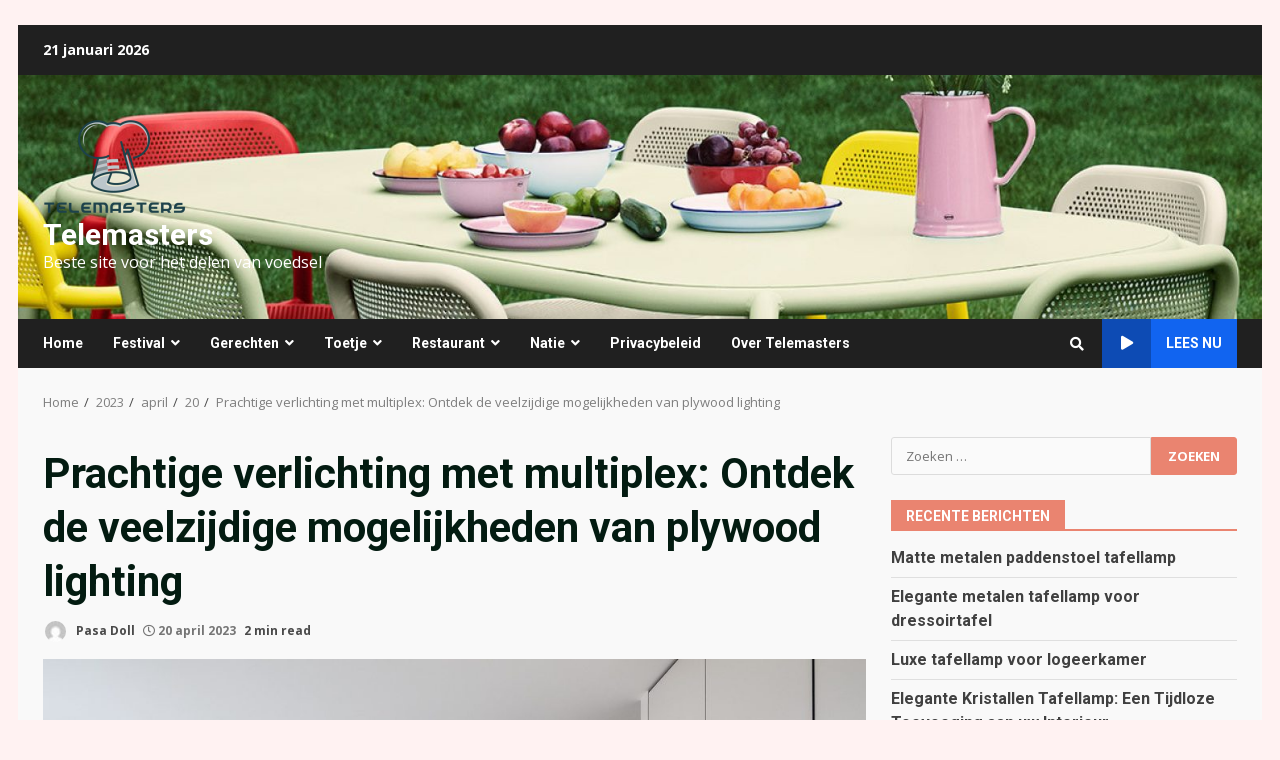

--- FILE ---
content_type: text/html; charset=UTF-8
request_url: https://www.telemasters.nl/index.php/2023/04/20/prachtige-verlichting-met-multiplex-ontdek-de-veelzijdige-mogelijkheden-van-plywood-lighting/
body_size: 15752
content:
<!doctype html>
<html lang="nl-NL" prefix="og: https://ogp.me/ns#">
<head>
    <meta charset="UTF-8">
    <meta name="viewport" content="width=device-width, initial-scale=1">
    <link rel="profile" href="https://gmpg.org/xfn/11">

    
<!-- Search Engine Optimization by Rank Math - https://s.rankmath.com/home -->
<title>Prachtige verlichting met multiplex: Ontdek de veelzijdige mogelijkheden van plywood lighting - Telemasters</title>
<meta name="description" content="De wereld van interieurontwerp heeft door de jaren heen enorme veranderingen ondergaan. Van minimalistische decoraties tot extravagante designs, het is"/>
<meta name="robots" content="index, follow, max-snippet:-1, max-video-preview:-1, max-image-preview:large"/>
<link rel="canonical" href="https://www.telemasters.nl/index.php/2023/04/20/prachtige-verlichting-met-multiplex-ontdek-de-veelzijdige-mogelijkheden-van-plywood-lighting/" />
<meta property="og:locale" content="nl_NL" />
<meta property="og:type" content="article" />
<meta property="og:title" content="Prachtige verlichting met multiplex: Ontdek de veelzijdige mogelijkheden van plywood lighting - Telemasters" />
<meta property="og:description" content="De wereld van interieurontwerp heeft door de jaren heen enorme veranderingen ondergaan. Van minimalistische decoraties tot extravagante designs, het is" />
<meta property="og:url" content="https://www.telemasters.nl/index.php/2023/04/20/prachtige-verlichting-met-multiplex-ontdek-de-veelzijdige-mogelijkheden-van-plywood-lighting/" />
<meta property="og:site_name" content="Telemasters" />
<meta property="article:section" content="Groente" />
<meta property="og:image" content="https://www.telemasters.nl/wp-content/uploads/2023/04/R81pUd48-scaled-121-1024x768.jpg" />
<meta property="og:image:secure_url" content="https://www.telemasters.nl/wp-content/uploads/2023/04/R81pUd48-scaled-121-1024x768.jpg" />
<meta property="og:image:width" content="640" />
<meta property="og:image:height" content="480" />
<meta property="og:image:alt" content="Prachtige verlichting met multiplex: Ontdek de veelzijdige mogelijkheden van plywood lighting" />
<meta property="og:image:type" content="image/jpeg" />
<meta property="article:published_time" content="2023-04-20T06:43:08+00:00" />
<meta name="twitter:card" content="summary_large_image" />
<meta name="twitter:title" content="Prachtige verlichting met multiplex: Ontdek de veelzijdige mogelijkheden van plywood lighting - Telemasters" />
<meta name="twitter:description" content="De wereld van interieurontwerp heeft door de jaren heen enorme veranderingen ondergaan. Van minimalistische decoraties tot extravagante designs, het is" />
<meta name="twitter:image" content="https://www.telemasters.nl/wp-content/uploads/2023/04/R81pUd48-scaled-121-1024x768.jpg" />
<meta name="twitter:label1" content="Written by" />
<meta name="twitter:data1" content="Pasa Doll" />
<meta name="twitter:label2" content="Time to read" />
<meta name="twitter:data2" content="2 minutes" />
<script type="application/ld+json" class="rank-math-schema">{"@context":"https://schema.org","@graph":[{"@type":["Person","Organization"],"@id":"https://www.telemasters.nl/#person","name":"Telemasters"},{"@type":"WebSite","@id":"https://www.telemasters.nl/#website","url":"https://www.telemasters.nl","name":"Telemasters","publisher":{"@id":"https://www.telemasters.nl/#person"},"inLanguage":"nl-NL"},{"@type":"ImageObject","@id":"https://www.telemasters.nl/wp-content/uploads/2023/04/R81pUd48-scaled-121.jpg","url":"https://www.telemasters.nl/wp-content/uploads/2023/04/R81pUd48-scaled-121.jpg","width":"2276","height":"1707","inLanguage":"nl-NL"},{"@type":"Person","@id":"https://www.telemasters.nl/author/chloe/","name":"Pasa Doll","url":"https://www.telemasters.nl/author/chloe/","image":{"@type":"ImageObject","@id":"https://secure.gravatar.com/avatar/e2003ec88b791fa240ac8b0b05d8d164?s=96&amp;d=mm&amp;r=g","url":"https://secure.gravatar.com/avatar/e2003ec88b791fa240ac8b0b05d8d164?s=96&amp;d=mm&amp;r=g","caption":"Pasa Doll","inLanguage":"nl-NL"},"sameAs":["http://www.telemasters.nl"]},{"@type":"WebPage","@id":"https://www.telemasters.nl/index.php/2023/04/20/prachtige-verlichting-met-multiplex-ontdek-de-veelzijdige-mogelijkheden-van-plywood-lighting/#webpage","url":"https://www.telemasters.nl/index.php/2023/04/20/prachtige-verlichting-met-multiplex-ontdek-de-veelzijdige-mogelijkheden-van-plywood-lighting/","name":"Prachtige verlichting met multiplex: Ontdek de veelzijdige mogelijkheden van plywood lighting - Telemasters","datePublished":"2023-04-20T06:43:08+00:00","dateModified":"2023-04-20T06:43:08+00:00","author":{"@id":"https://www.telemasters.nl/author/chloe/"},"isPartOf":{"@id":"https://www.telemasters.nl/#website"},"primaryImageOfPage":{"@id":"https://www.telemasters.nl/wp-content/uploads/2023/04/R81pUd48-scaled-121.jpg"},"inLanguage":"nl-NL"},{"@type":"BlogPosting","headline":"Prachtige verlichting met multiplex: Ontdek de veelzijdige mogelijkheden van plywood lighting - Telemasters","datePublished":"2023-04-20T06:43:08+00:00","dateModified":"2023-04-20T06:43:08+00:00","author":{"@id":"https://www.telemasters.nl/author/chloe/"},"publisher":{"@id":"https://www.telemasters.nl/#person"},"description":"De wereld van interieurontwerp heeft door de jaren heen enorme veranderingen ondergaan. Van minimalistische decoraties tot extravagante designs, het is","name":"Prachtige verlichting met multiplex: Ontdek de veelzijdige mogelijkheden van plywood lighting - Telemasters","@id":"https://www.telemasters.nl/index.php/2023/04/20/prachtige-verlichting-met-multiplex-ontdek-de-veelzijdige-mogelijkheden-van-plywood-lighting/#richSnippet","isPartOf":{"@id":"https://www.telemasters.nl/index.php/2023/04/20/prachtige-verlichting-met-multiplex-ontdek-de-veelzijdige-mogelijkheden-van-plywood-lighting/#webpage"},"image":{"@id":"https://www.telemasters.nl/wp-content/uploads/2023/04/R81pUd48-scaled-121.jpg"},"inLanguage":"nl-NL","mainEntityOfPage":{"@id":"https://www.telemasters.nl/index.php/2023/04/20/prachtige-verlichting-met-multiplex-ontdek-de-veelzijdige-mogelijkheden-van-plywood-lighting/#webpage"}}]}</script>
<!-- /Rank Math WordPress SEO plugin -->

<link rel='dns-prefetch' href='//fonts.googleapis.com' />
<link rel="alternate" type="application/rss+xml" title="Telemasters &raquo; feed" href="https://www.telemasters.nl/index.php/feed/" />
<link rel="alternate" type="application/rss+xml" title="Telemasters &raquo; reactiesfeed" href="https://www.telemasters.nl/index.php/comments/feed/" />
<link rel="alternate" type="application/rss+xml" title="Telemasters &raquo; Prachtige verlichting met multiplex: Ontdek de veelzijdige mogelijkheden van plywood lighting reactiesfeed" href="https://www.telemasters.nl/index.php/2023/04/20/prachtige-verlichting-met-multiplex-ontdek-de-veelzijdige-mogelijkheden-van-plywood-lighting/feed/" />
<script type="text/javascript">
window._wpemojiSettings = {"baseUrl":"https:\/\/s.w.org\/images\/core\/emoji\/14.0.0\/72x72\/","ext":".png","svgUrl":"https:\/\/s.w.org\/images\/core\/emoji\/14.0.0\/svg\/","svgExt":".svg","source":{"concatemoji":"https:\/\/www.telemasters.nl\/wp-includes\/js\/wp-emoji-release.min.js?ver=6.3.1"}};
/*! This file is auto-generated */
!function(i,n){var o,s,e;function c(e){try{var t={supportTests:e,timestamp:(new Date).valueOf()};sessionStorage.setItem(o,JSON.stringify(t))}catch(e){}}function p(e,t,n){e.clearRect(0,0,e.canvas.width,e.canvas.height),e.fillText(t,0,0);var t=new Uint32Array(e.getImageData(0,0,e.canvas.width,e.canvas.height).data),r=(e.clearRect(0,0,e.canvas.width,e.canvas.height),e.fillText(n,0,0),new Uint32Array(e.getImageData(0,0,e.canvas.width,e.canvas.height).data));return t.every(function(e,t){return e===r[t]})}function u(e,t,n){switch(t){case"flag":return n(e,"\ud83c\udff3\ufe0f\u200d\u26a7\ufe0f","\ud83c\udff3\ufe0f\u200b\u26a7\ufe0f")?!1:!n(e,"\ud83c\uddfa\ud83c\uddf3","\ud83c\uddfa\u200b\ud83c\uddf3")&&!n(e,"\ud83c\udff4\udb40\udc67\udb40\udc62\udb40\udc65\udb40\udc6e\udb40\udc67\udb40\udc7f","\ud83c\udff4\u200b\udb40\udc67\u200b\udb40\udc62\u200b\udb40\udc65\u200b\udb40\udc6e\u200b\udb40\udc67\u200b\udb40\udc7f");case"emoji":return!n(e,"\ud83e\udef1\ud83c\udffb\u200d\ud83e\udef2\ud83c\udfff","\ud83e\udef1\ud83c\udffb\u200b\ud83e\udef2\ud83c\udfff")}return!1}function f(e,t,n){var r="undefined"!=typeof WorkerGlobalScope&&self instanceof WorkerGlobalScope?new OffscreenCanvas(300,150):i.createElement("canvas"),a=r.getContext("2d",{willReadFrequently:!0}),o=(a.textBaseline="top",a.font="600 32px Arial",{});return e.forEach(function(e){o[e]=t(a,e,n)}),o}function t(e){var t=i.createElement("script");t.src=e,t.defer=!0,i.head.appendChild(t)}"undefined"!=typeof Promise&&(o="wpEmojiSettingsSupports",s=["flag","emoji"],n.supports={everything:!0,everythingExceptFlag:!0},e=new Promise(function(e){i.addEventListener("DOMContentLoaded",e,{once:!0})}),new Promise(function(t){var n=function(){try{var e=JSON.parse(sessionStorage.getItem(o));if("object"==typeof e&&"number"==typeof e.timestamp&&(new Date).valueOf()<e.timestamp+604800&&"object"==typeof e.supportTests)return e.supportTests}catch(e){}return null}();if(!n){if("undefined"!=typeof Worker&&"undefined"!=typeof OffscreenCanvas&&"undefined"!=typeof URL&&URL.createObjectURL&&"undefined"!=typeof Blob)try{var e="postMessage("+f.toString()+"("+[JSON.stringify(s),u.toString(),p.toString()].join(",")+"));",r=new Blob([e],{type:"text/javascript"}),a=new Worker(URL.createObjectURL(r),{name:"wpTestEmojiSupports"});return void(a.onmessage=function(e){c(n=e.data),a.terminate(),t(n)})}catch(e){}c(n=f(s,u,p))}t(n)}).then(function(e){for(var t in e)n.supports[t]=e[t],n.supports.everything=n.supports.everything&&n.supports[t],"flag"!==t&&(n.supports.everythingExceptFlag=n.supports.everythingExceptFlag&&n.supports[t]);n.supports.everythingExceptFlag=n.supports.everythingExceptFlag&&!n.supports.flag,n.DOMReady=!1,n.readyCallback=function(){n.DOMReady=!0}}).then(function(){return e}).then(function(){var e;n.supports.everything||(n.readyCallback(),(e=n.source||{}).concatemoji?t(e.concatemoji):e.wpemoji&&e.twemoji&&(t(e.twemoji),t(e.wpemoji)))}))}((window,document),window._wpemojiSettings);
</script>
<style type="text/css">
img.wp-smiley,
img.emoji {
	display: inline !important;
	border: none !important;
	box-shadow: none !important;
	height: 1em !important;
	width: 1em !important;
	margin: 0 0.07em !important;
	vertical-align: -0.1em !important;
	background: none !important;
	padding: 0 !important;
}
</style>
	<link rel='stylesheet' id='wp-block-library-css' href='https://www.telemasters.nl/wp-includes/css/dist/block-library/style.min.css?ver=6.3.1' type='text/css' media='all' />
<style id='wp-block-library-inline-css' type='text/css'>
.has-text-align-justify{text-align:justify;}
</style>
<link rel='stylesheet' id='mediaelement-css' href='https://www.telemasters.nl/wp-includes/js/mediaelement/mediaelementplayer-legacy.min.css?ver=4.2.17' type='text/css' media='all' />
<link rel='stylesheet' id='wp-mediaelement-css' href='https://www.telemasters.nl/wp-includes/js/mediaelement/wp-mediaelement.min.css?ver=6.3.1' type='text/css' media='all' />
<style id='classic-theme-styles-inline-css' type='text/css'>
/*! This file is auto-generated */
.wp-block-button__link{color:#fff;background-color:#32373c;border-radius:9999px;box-shadow:none;text-decoration:none;padding:calc(.667em + 2px) calc(1.333em + 2px);font-size:1.125em}.wp-block-file__button{background:#32373c;color:#fff;text-decoration:none}
</style>
<style id='global-styles-inline-css' type='text/css'>
body{--wp--preset--color--black: #000000;--wp--preset--color--cyan-bluish-gray: #abb8c3;--wp--preset--color--white: #ffffff;--wp--preset--color--pale-pink: #f78da7;--wp--preset--color--vivid-red: #cf2e2e;--wp--preset--color--luminous-vivid-orange: #ff6900;--wp--preset--color--luminous-vivid-amber: #fcb900;--wp--preset--color--light-green-cyan: #7bdcb5;--wp--preset--color--vivid-green-cyan: #00d084;--wp--preset--color--pale-cyan-blue: #8ed1fc;--wp--preset--color--vivid-cyan-blue: #0693e3;--wp--preset--color--vivid-purple: #9b51e0;--wp--preset--gradient--vivid-cyan-blue-to-vivid-purple: linear-gradient(135deg,rgba(6,147,227,1) 0%,rgb(155,81,224) 100%);--wp--preset--gradient--light-green-cyan-to-vivid-green-cyan: linear-gradient(135deg,rgb(122,220,180) 0%,rgb(0,208,130) 100%);--wp--preset--gradient--luminous-vivid-amber-to-luminous-vivid-orange: linear-gradient(135deg,rgba(252,185,0,1) 0%,rgba(255,105,0,1) 100%);--wp--preset--gradient--luminous-vivid-orange-to-vivid-red: linear-gradient(135deg,rgba(255,105,0,1) 0%,rgb(207,46,46) 100%);--wp--preset--gradient--very-light-gray-to-cyan-bluish-gray: linear-gradient(135deg,rgb(238,238,238) 0%,rgb(169,184,195) 100%);--wp--preset--gradient--cool-to-warm-spectrum: linear-gradient(135deg,rgb(74,234,220) 0%,rgb(151,120,209) 20%,rgb(207,42,186) 40%,rgb(238,44,130) 60%,rgb(251,105,98) 80%,rgb(254,248,76) 100%);--wp--preset--gradient--blush-light-purple: linear-gradient(135deg,rgb(255,206,236) 0%,rgb(152,150,240) 100%);--wp--preset--gradient--blush-bordeaux: linear-gradient(135deg,rgb(254,205,165) 0%,rgb(254,45,45) 50%,rgb(107,0,62) 100%);--wp--preset--gradient--luminous-dusk: linear-gradient(135deg,rgb(255,203,112) 0%,rgb(199,81,192) 50%,rgb(65,88,208) 100%);--wp--preset--gradient--pale-ocean: linear-gradient(135deg,rgb(255,245,203) 0%,rgb(182,227,212) 50%,rgb(51,167,181) 100%);--wp--preset--gradient--electric-grass: linear-gradient(135deg,rgb(202,248,128) 0%,rgb(113,206,126) 100%);--wp--preset--gradient--midnight: linear-gradient(135deg,rgb(2,3,129) 0%,rgb(40,116,252) 100%);--wp--preset--font-size--small: 13px;--wp--preset--font-size--medium: 20px;--wp--preset--font-size--large: 36px;--wp--preset--font-size--x-large: 42px;--wp--preset--spacing--20: 0.44rem;--wp--preset--spacing--30: 0.67rem;--wp--preset--spacing--40: 1rem;--wp--preset--spacing--50: 1.5rem;--wp--preset--spacing--60: 2.25rem;--wp--preset--spacing--70: 3.38rem;--wp--preset--spacing--80: 5.06rem;--wp--preset--shadow--natural: 6px 6px 9px rgba(0, 0, 0, 0.2);--wp--preset--shadow--deep: 12px 12px 50px rgba(0, 0, 0, 0.4);--wp--preset--shadow--sharp: 6px 6px 0px rgba(0, 0, 0, 0.2);--wp--preset--shadow--outlined: 6px 6px 0px -3px rgba(255, 255, 255, 1), 6px 6px rgba(0, 0, 0, 1);--wp--preset--shadow--crisp: 6px 6px 0px rgba(0, 0, 0, 1);}:where(.is-layout-flex){gap: 0.5em;}:where(.is-layout-grid){gap: 0.5em;}body .is-layout-flow > .alignleft{float: left;margin-inline-start: 0;margin-inline-end: 2em;}body .is-layout-flow > .alignright{float: right;margin-inline-start: 2em;margin-inline-end: 0;}body .is-layout-flow > .aligncenter{margin-left: auto !important;margin-right: auto !important;}body .is-layout-constrained > .alignleft{float: left;margin-inline-start: 0;margin-inline-end: 2em;}body .is-layout-constrained > .alignright{float: right;margin-inline-start: 2em;margin-inline-end: 0;}body .is-layout-constrained > .aligncenter{margin-left: auto !important;margin-right: auto !important;}body .is-layout-constrained > :where(:not(.alignleft):not(.alignright):not(.alignfull)){max-width: var(--wp--style--global--content-size);margin-left: auto !important;margin-right: auto !important;}body .is-layout-constrained > .alignwide{max-width: var(--wp--style--global--wide-size);}body .is-layout-flex{display: flex;}body .is-layout-flex{flex-wrap: wrap;align-items: center;}body .is-layout-flex > *{margin: 0;}body .is-layout-grid{display: grid;}body .is-layout-grid > *{margin: 0;}:where(.wp-block-columns.is-layout-flex){gap: 2em;}:where(.wp-block-columns.is-layout-grid){gap: 2em;}:where(.wp-block-post-template.is-layout-flex){gap: 1.25em;}:where(.wp-block-post-template.is-layout-grid){gap: 1.25em;}.has-black-color{color: var(--wp--preset--color--black) !important;}.has-cyan-bluish-gray-color{color: var(--wp--preset--color--cyan-bluish-gray) !important;}.has-white-color{color: var(--wp--preset--color--white) !important;}.has-pale-pink-color{color: var(--wp--preset--color--pale-pink) !important;}.has-vivid-red-color{color: var(--wp--preset--color--vivid-red) !important;}.has-luminous-vivid-orange-color{color: var(--wp--preset--color--luminous-vivid-orange) !important;}.has-luminous-vivid-amber-color{color: var(--wp--preset--color--luminous-vivid-amber) !important;}.has-light-green-cyan-color{color: var(--wp--preset--color--light-green-cyan) !important;}.has-vivid-green-cyan-color{color: var(--wp--preset--color--vivid-green-cyan) !important;}.has-pale-cyan-blue-color{color: var(--wp--preset--color--pale-cyan-blue) !important;}.has-vivid-cyan-blue-color{color: var(--wp--preset--color--vivid-cyan-blue) !important;}.has-vivid-purple-color{color: var(--wp--preset--color--vivid-purple) !important;}.has-black-background-color{background-color: var(--wp--preset--color--black) !important;}.has-cyan-bluish-gray-background-color{background-color: var(--wp--preset--color--cyan-bluish-gray) !important;}.has-white-background-color{background-color: var(--wp--preset--color--white) !important;}.has-pale-pink-background-color{background-color: var(--wp--preset--color--pale-pink) !important;}.has-vivid-red-background-color{background-color: var(--wp--preset--color--vivid-red) !important;}.has-luminous-vivid-orange-background-color{background-color: var(--wp--preset--color--luminous-vivid-orange) !important;}.has-luminous-vivid-amber-background-color{background-color: var(--wp--preset--color--luminous-vivid-amber) !important;}.has-light-green-cyan-background-color{background-color: var(--wp--preset--color--light-green-cyan) !important;}.has-vivid-green-cyan-background-color{background-color: var(--wp--preset--color--vivid-green-cyan) !important;}.has-pale-cyan-blue-background-color{background-color: var(--wp--preset--color--pale-cyan-blue) !important;}.has-vivid-cyan-blue-background-color{background-color: var(--wp--preset--color--vivid-cyan-blue) !important;}.has-vivid-purple-background-color{background-color: var(--wp--preset--color--vivid-purple) !important;}.has-black-border-color{border-color: var(--wp--preset--color--black) !important;}.has-cyan-bluish-gray-border-color{border-color: var(--wp--preset--color--cyan-bluish-gray) !important;}.has-white-border-color{border-color: var(--wp--preset--color--white) !important;}.has-pale-pink-border-color{border-color: var(--wp--preset--color--pale-pink) !important;}.has-vivid-red-border-color{border-color: var(--wp--preset--color--vivid-red) !important;}.has-luminous-vivid-orange-border-color{border-color: var(--wp--preset--color--luminous-vivid-orange) !important;}.has-luminous-vivid-amber-border-color{border-color: var(--wp--preset--color--luminous-vivid-amber) !important;}.has-light-green-cyan-border-color{border-color: var(--wp--preset--color--light-green-cyan) !important;}.has-vivid-green-cyan-border-color{border-color: var(--wp--preset--color--vivid-green-cyan) !important;}.has-pale-cyan-blue-border-color{border-color: var(--wp--preset--color--pale-cyan-blue) !important;}.has-vivid-cyan-blue-border-color{border-color: var(--wp--preset--color--vivid-cyan-blue) !important;}.has-vivid-purple-border-color{border-color: var(--wp--preset--color--vivid-purple) !important;}.has-vivid-cyan-blue-to-vivid-purple-gradient-background{background: var(--wp--preset--gradient--vivid-cyan-blue-to-vivid-purple) !important;}.has-light-green-cyan-to-vivid-green-cyan-gradient-background{background: var(--wp--preset--gradient--light-green-cyan-to-vivid-green-cyan) !important;}.has-luminous-vivid-amber-to-luminous-vivid-orange-gradient-background{background: var(--wp--preset--gradient--luminous-vivid-amber-to-luminous-vivid-orange) !important;}.has-luminous-vivid-orange-to-vivid-red-gradient-background{background: var(--wp--preset--gradient--luminous-vivid-orange-to-vivid-red) !important;}.has-very-light-gray-to-cyan-bluish-gray-gradient-background{background: var(--wp--preset--gradient--very-light-gray-to-cyan-bluish-gray) !important;}.has-cool-to-warm-spectrum-gradient-background{background: var(--wp--preset--gradient--cool-to-warm-spectrum) !important;}.has-blush-light-purple-gradient-background{background: var(--wp--preset--gradient--blush-light-purple) !important;}.has-blush-bordeaux-gradient-background{background: var(--wp--preset--gradient--blush-bordeaux) !important;}.has-luminous-dusk-gradient-background{background: var(--wp--preset--gradient--luminous-dusk) !important;}.has-pale-ocean-gradient-background{background: var(--wp--preset--gradient--pale-ocean) !important;}.has-electric-grass-gradient-background{background: var(--wp--preset--gradient--electric-grass) !important;}.has-midnight-gradient-background{background: var(--wp--preset--gradient--midnight) !important;}.has-small-font-size{font-size: var(--wp--preset--font-size--small) !important;}.has-medium-font-size{font-size: var(--wp--preset--font-size--medium) !important;}.has-large-font-size{font-size: var(--wp--preset--font-size--large) !important;}.has-x-large-font-size{font-size: var(--wp--preset--font-size--x-large) !important;}
.wp-block-navigation a:where(:not(.wp-element-button)){color: inherit;}
:where(.wp-block-post-template.is-layout-flex){gap: 1.25em;}:where(.wp-block-post-template.is-layout-grid){gap: 1.25em;}
:where(.wp-block-columns.is-layout-flex){gap: 2em;}:where(.wp-block-columns.is-layout-grid){gap: 2em;}
.wp-block-pullquote{font-size: 1.5em;line-height: 1.6;}
</style>
<link rel='stylesheet' id='bootstrap-css' href='https://www.telemasters.nl/wp-content/themes/darknews/assets/bootstrap/css/bootstrap.min.css?ver=6.3.1' type='text/css' media='all' />
<link rel='stylesheet' id='darknews-style-css' href='https://www.telemasters.nl/wp-content/themes/darknews/style.css?ver=6.3.1' type='text/css' media='all' />
<style id='darknews-style-inline-css' type='text/css'>

                body.aft-dark-mode #sidr,
        body.aft-dark-mode,
        body.aft-dark-mode #af-preloader {
        background-color: #ea8470;
        }
    
                body.aft-default-mode #sidr,
        body.aft-default-mode #af-preloader {
        background-color: #fff2f2;
        }
        body.aft-default-mode.custom-background,
        body.aft-default-mode {
        background-color: #fff2f2 ;
        }
    
                .woocommerce span.onsale,
        .woocommerce #respond input#submit.disabled,
        .woocommerce #respond input#submit:disabled,
        .woocommerce #respond input#submit:disabled[disabled],
        .woocommerce a.button.disabled,
        .woocommerce a.button:disabled,
        .woocommerce a.button:disabled[disabled],
        .woocommerce button.button.disabled,
        .woocommerce button.button:disabled,
        .woocommerce button.button:disabled[disabled],
        .woocommerce input.button.disabled,
        .woocommerce input.button:disabled,
        .woocommerce input.button:disabled[disabled],
        .woocommerce #respond input#submit,
        .woocommerce a.button,
        .woocommerce button.button,
        .woocommerce input.button,
        .woocommerce #respond input#submit.alt,
        .woocommerce a.button.alt,
        .woocommerce button.button.alt,
        .woocommerce input.button.alt,

        .widget-title-fill-and-border .wp_post_author_widget .widget-title .header-after,
        .widget-title-fill-and-no-border .wp_post_author_widget .widget-title .header-after,

        footer .aft-small-social-menu ul li a:hover,
        header .top-header .aft-small-social-menu ul li a:hover,
        .darknews_author_info_widget .aft-small-social-menu ul li a:hover,
        footer .aft-small-social-menu ul li a:hover,
        body.widget-title-border-center .widget-title .heading-line-before,
        body.widget-title-border-bottom .header-after1 .heading-line-before,
        body.widget-title-border-bottom .widget-title .heading-line-before,
        body .af-cat-widget-carousel a.darknews-categories.category-color-1,
        .widget-title-fill-and-no-border .widget-title .heading-line,
        .widget-title-fill-and-border .widget-title .heading-line,
        .widget-title-border-center .wp_post_author_widget .widget-title .heading-line-before,
        .widget-title-border-center .wp_post_author_widget .widget-title .header-after::before,

        .aft-posts-tabs-panel .nav-tabs>li>a.active,
        .aft-main-banner-wrapper .widget-title .heading-line,
        a.sidr-class-sidr-button-close,

        body.aft-default-mode.woocommerce span.onsale,
        body.aft-dark-mode input[type="button"],
        body.aft-dark-mode input[type="reset"],
        body.aft-dark-mode input[type="submit"],
        body.aft-dark-mode .inner-suscribe input[type=submit],
        body.aft-default-mode input[type="button"],
        body.aft-default-mode input[type="reset"],
        body.aft-default-mode input[type="submit"],
        body.aft-default-mode .inner-suscribe input[type=submit],
        .af-youtube-slider .af-video-wrap .af-bg-play i,
        .af-youtube-video-list .entry-header-yt-video-wrapper .af-yt-video-play i,
        body .btn-style1 a:visited,
        body .btn-style1 a,
        body .darknews-pagination .nav-links .page-numbers.current,
        body #scroll-up,
        .aft-readmore-wrapper a.aft-readmore:hover,
        body.aft-dark-mode .aft-readmore-wrapper a.aft-readmore:hover,
        footer.site-footer .aft-readmore-wrapper a.aft-readmore:hover,
        .aft-readmore-wrapper a.aft-readmore:hover,
        .read-img .trending-no,
        body .trending-posts-vertical .trending-no{
        background-color: #ea8470;
        }

        .grid-design-texts-over-image .aft-readmore-wrapper a.aft-readmore:hover,
        .aft-readmore-wrapper a.aft-readmore:hover,
        body.aft-dark-mode .aft-readmore-wrapper a.aft-readmore:hover,
        body.aft-default-mode .aft-readmore-wrapper a.aft-readmore:hover,

        body.single .entry-header .aft-post-excerpt-and-meta .post-excerpt,
        .aft-posts-tabs-panel .nav-tabs,
        .widget-title-fill-and-border .widget-title,
        body.aft-dark-mode.single span.tags-links a:hover,
        .darknews-pagination .nav-links .page-numbers.current,
        .aft-readmore-wrapper a.aft-readmore:hover,
        p.awpa-more-posts a:hover{
        border-color: #ea8470;
        }
        .wp-post-author-meta .wp-post-author-meta-more-posts a.awpa-more-posts:hover{
        border-color: #ea8470;
        }
        #scroll-up::after,
        .aft-dark-mode #loader,
        .aft-default-mode #loader {
        border-bottom-color: #ea8470;
        }
        .widget_text a ,
        body.aft-default-mode .site-footer .wp-block-tag-cloud a:hover,
        body.aft-default-mode .site-footer .tagcloud a:hover,
        .wp_post_author_widget .wp-post-author-meta .awpa-display-name a:hover,
        body.aft-dark-mode .site-footer .tagcloud a:hover,
        .wp-post-author-meta .wp-post-author-meta-more-posts a.awpa-more-posts:hover,
        body.aft-default-mode .af-breadcrumbs a:hover,
        body.aft-dark-mode .af-breadcrumbs a:hover,
        .aft-default-mode .site-footer .wp-calendar-nav a,
        body.aft-dark-mode .wp-calendar-nav a,
        body .entry-content > [class*="wp-block-"] a:not(.has-text-color),
        body .entry-content > [class*="wp-block-"] li,
        body .entry-content > ul a,
        body .entry-content > ol a,
        body .entry-content > p a ,
        body p.logged-in-as,
        a,  a:visited,  a:hover,  a:focus,  a:active,
        body.aft-default-mode .tagcloud a:hover,
        body.aft-default-mode.single span.tags-links a:hover,
        body.aft-default-mode p.awpa-more-posts a:hover,
        body.aft-default-mode p.awpa-website a:hover ,
        body.aft-default-mode .wp-post-author-meta h4 a:hover,
        body.aft-default-mode .widget ul.menu >li a:hover,
        body.aft-default-mode .widget > ul > li a:hover,
        body.aft-default-mode .nav-links a:hover,
        body.aft-default-mode ul.trail-items li a:hover,
        body.aft-default-mode .sidr-class-sidr-button-close,
        body.aft-dark-mode .tagcloud a:hover,
        body.aft-dark-mode.single span.tags-links a:hover,
        body.aft-dark-mode p.awpa-more-posts a:hover,
        body.aft-dark-mode p.awpa-website a:hover ,
        body.aft-dark-mode .widget ul.menu >li a:hover,
        body.aft-dark-mode .nav-links a:hover,
        body.aft-dark-mode ul.trail-items li a:hover,
        .site-footer .secondary-footer a:hover,
        h2.comments-title,
        .comment-metadata a,
        .fn a{
        color:#ea8470;
        }

        @media only screen and (min-width: 992px){
        body.aft-default-mode .darknews-header .main-navigation .menu-desktop > ul > li:hover > a:before,
        body.aft-default-mode .darknews-header .main-navigation .menu-desktop > ul > li.current-menu-item > a:before {
        background-color: #ea8470;
        }
        }
    
                .woocommerce-product-search button[type="submit"], input.search-submit{
        background-color: #ea8470;
        }
        #wp-calendar tbody td a,
        body.aft-dark-mode #wp-calendar tbody td#today,
        body.aft-default-mode #wp-calendar tbody td#today,
        body .entry-content > [class*="wp-block-"] a:not(.has-text-color),
        body .entry-content > ul a, body .entry-content > ul a:visited,
        body .entry-content > ol a, body .entry-content > ol a:visited,
        body .entry-content > p a, body .entry-content > p a:visited
        {
        color: #ea8470;
        }
        .woocommerce-product-search button[type="submit"], input.search-submit,
        body.single span.tags-links a:hover{
        border-color: #ea8470;
        }

        @media only screen and (min-width: 993px){
        .main-navigation .menu-desktop > li.current-menu-item::after,
        .main-navigation .menu-desktop > ul > li.current-menu-item::after,
        .main-navigation .menu-desktop > li::after, .main-navigation .menu-desktop > ul > li::after{
        background-color: #ea8470;
        }
        }
    

                .site-title {
        font-family: Roboto;
        }
    
                body,
        button,
        input,
        select,
        optgroup,
        .cat-links li a,
        .min-read,
        .af-social-contacts .social-widget-menu .screen-reader-text,
        textarea, p {
        font-family: Open Sans;
        }
    
                div.custom-menu-link > a,
        .aft-main-banner-wrapper .nav-tabs>li>a,
        .aft-posts-tabs-panel .nav-tabs>li>a,
        .exclusive-posts .exclusive-now span,
        .aft-posts-tabs-panel .nav-tabs>li>a,
        .nav-tabs>li,
        .widget ul ul li,
        .widget ul.menu >li ,
        .widget > ul > li,
        .main-navigation ul li a,
        h1, h2, h3, h4, h5, h6 {
        font-family: Roboto;
        }
    
    .elementor-page .elementor-section.elementor-section-full_width > .elementor-container,
        .elementor-page .elementor-section.elementor-section-boxed > .elementor-container,
        .elementor-default .elementor-section.elementor-section-full_width > .elementor-container,
        .elementor-default .elementor-section.elementor-section-boxed > .elementor-container{
            max-width: 1244px;
        }
        @media screen and (min-width: 1360px){
            .af-full-layout.elementor-page .elementor-section.elementor-section-full_width > .elementor-container,
            .af-full-layout.elementor-page .elementor-section.elementor-section-boxed > .elementor-container,
            .af-full-layout.elementor-default .elementor-section.elementor-section-full_width > .elementor-container,
            .af-full-layout.elementor-default .elementor-section.elementor-section-boxed > .elementor-container{
                max-width: 1920px;
            }
        }
        .full-width-content .elementor-section-stretched,
        .align-content-left .elementor-section-stretched,
        .align-content-right .elementor-section-stretched {
            max-width: 100%;
            left: 0 !important;
        }
        
</style>
<link rel='stylesheet' id='splashnews-css' href='https://www.telemasters.nl/wp-content/themes/splashnews/style.css?ver=1.0.3' type='text/css' media='all' />
<link rel='stylesheet' id='font-awesome-v5-css' href='https://www.telemasters.nl/wp-content/themes/darknews/assets/font-awesome/css/all.min.css?ver=6.3.1' type='text/css' media='all' />
<link rel='stylesheet' id='slick-css-css' href='https://www.telemasters.nl/wp-content/themes/darknews/assets/slick/css/slick.min.css?ver=6.3.1' type='text/css' media='all' />
<link rel='stylesheet' id='sidr-css' href='https://www.telemasters.nl/wp-content/themes/darknews/assets/sidr/css/jquery.sidr.dark.css?ver=6.3.1' type='text/css' media='all' />
<link rel='stylesheet' id='magnific-popup-css' href='https://www.telemasters.nl/wp-content/themes/darknews/assets/magnific-popup/magnific-popup.css?ver=6.3.1' type='text/css' media='all' />
<link rel='stylesheet' id='darknews-google-fonts-css' href='https://fonts.googleapis.com/css?family=Roboto:100,300,400,500,700|Open%20Sans:400,400italic,600,700|Roboto:100,300,400,500,700&#038;subset=latin,latin-ext' type='text/css' media='all' />
<link rel='stylesheet' id='jetpack_css-css' href='https://www.telemasters.nl/wp-content/plugins/jetpack/css/jetpack.css?ver=10.9.1' type='text/css' media='all' />
<script type='text/javascript' src='https://www.telemasters.nl/wp-includes/js/jquery/jquery.min.js?ver=3.7.0' id='jquery-core-js'></script>
<script type='text/javascript' src='https://www.telemasters.nl/wp-includes/js/jquery/jquery-migrate.min.js?ver=3.4.1' id='jquery-migrate-js'></script>
<link rel="https://api.w.org/" href="https://www.telemasters.nl/index.php/wp-json/" /><link rel="alternate" type="application/json" href="https://www.telemasters.nl/index.php/wp-json/wp/v2/posts/677" /><link rel="EditURI" type="application/rsd+xml" title="RSD" href="https://www.telemasters.nl/xmlrpc.php?rsd" />
<meta name="generator" content="WordPress 6.3.1" />
<link rel='shortlink' href='https://www.telemasters.nl/?p=677' />
<link rel="alternate" type="application/json+oembed" href="https://www.telemasters.nl/index.php/wp-json/oembed/1.0/embed?url=https%3A%2F%2Fwww.telemasters.nl%2Findex.php%2F2023%2F04%2F20%2Fprachtige-verlichting-met-multiplex-ontdek-de-veelzijdige-mogelijkheden-van-plywood-lighting%2F" />
<link rel="alternate" type="text/xml+oembed" href="https://www.telemasters.nl/index.php/wp-json/oembed/1.0/embed?url=https%3A%2F%2Fwww.telemasters.nl%2Findex.php%2F2023%2F04%2F20%2Fprachtige-verlichting-met-multiplex-ontdek-de-veelzijdige-mogelijkheden-van-plywood-lighting%2F&#038;format=xml" />
<style type='text/css'>img#wpstats{display:none}</style>
	<link rel="pingback" href="https://www.telemasters.nl/xmlrpc.php">        <style type="text/css">
            
            body .af-header-image.data-bg:before{
                opacity:0;
            }
                        .site-title a,
            .site-header .site-branding .site-title a:visited,
            .site-header .site-branding .site-title a:hover,
            .site-description {
                color: #ffffff;
            }

            .header-layout-3 .site-header .site-branding .site-title,
            .site-branding .site-title {
                font-size: 30px;
            }

            @media only screen and (max-width: 640px) {
                .site-branding .site-title {
                    font-size: 40px;

                }
              }   

           @media only screen and (max-width: 375px) {
                    .site-branding .site-title {
                        font-size: 32px;

                    }
                }

            

        </style>
        <style type="text/css" id="custom-background-css">
body.custom-background { background-color: #ea8470; }
</style>
	<link rel="icon" href="https://www.telemasters.nl/wp-content/uploads/2022/05/cropped-cropped-5262-e1653531294276-32x32.png" sizes="32x32" />
<link rel="icon" href="https://www.telemasters.nl/wp-content/uploads/2022/05/cropped-cropped-5262-e1653531294276-192x192.png" sizes="192x192" />
<link rel="apple-touch-icon" href="https://www.telemasters.nl/wp-content/uploads/2022/05/cropped-cropped-5262-e1653531294276-180x180.png" />
<meta name="msapplication-TileImage" content="https://www.telemasters.nl/wp-content/uploads/2022/05/cropped-cropped-5262-e1653531294276-270x270.png" />
</head>

<body class="post-template-default single single-post postid-677 single-format-standard custom-background wp-custom-logo wp-embed-responsive aft-default-mode aft-header-layout-default header-image-default widget-title-fill-and-border default-content-layout single-content-mode-default align-content-left af-boxed-layout aft-enable-top-bottom-gaps">

    <div id="af-preloader">
        <div id="loader-wrapper">
            <div id="loader">
            </div>
        </div>
    </div>

<div id="page" class="site af-whole-wrapper">
    <a class="skip-link screen-reader-text" href="#content">Skip to content</a>

    
        <header id="masthead" class="header-layout-default darknews-header">
            <div class="top-header">
    <div class="container-wrapper">
        <div class="top-bar-flex">
            <div class="top-bar-left col-2">
                <div class="date-bar-left">
                                <span class="topbar-date">
        21 januari 2026    </span>
                        </div>
            </div>
            <div class="top-bar-right col-2">
                <div class="aft-small-social-menu">
                                                </div>
            </div>
        </div>
    </div>
</div>
<div class="af-middle-header af-header-image data-bg"
     data-background="https://www.telemasters.nl/wp-content/uploads/2022/11/cropped-Fatboy_bolleke_banner_vierkant-white.jpg">
    <div class="container-wrapper">
        <div class="af-middle-container">
            <div class="logo">
                        <div class="site-branding">
            <a href="https://www.telemasters.nl/" class="custom-logo-link" rel="home"><img width="143" height="100" src="https://www.telemasters.nl/wp-content/uploads/2022/05/cropped-5262-e1653531294276.png" class="custom-logo" alt="Telemasters" decoding="async" /></a>                <p class="site-title font-family-1">
                    <a href="https://www.telemasters.nl/" class="site-title-anchor"
                       rel="home">Telemasters</a>
                </p>
            
                            <p class="site-description">Beste site voor het delen van voedsel</p>
                    </div>

                </div>

                    <div class="header-promotion">
                                            </div>

        </div>
    </div>
</div>
<div id="main-navigation-bar" class="af-bottom-header">
    <div class="container-wrapper">
        <div class="bottom-bar-flex">
            <div class="offcanvas-navigaiton">
                                <div class="af-bottom-head-nav">
                            <div class="navigation-container">
            <nav class="main-navigation clearfix">

                                        <button class="toggle-menu" aria-controls="primary-menu" aria-expanded="false">
                                        <span class="screen-reader-text">
                                            Primary Menu                                        </span>
                                        <i class="ham"></i>
                                    </button>


                <div class="menu main-menu menu-desktop show-menu-border"><ul id="primary-menu" class="menu"><li id="menu-item-15" class="menu-item menu-item-type-custom menu-item-object-custom menu-item-home menu-item-15"><a href="https://www.telemasters.nl/">Home</a></li>
<li id="menu-item-16" class="menu-item menu-item-type-taxonomy menu-item-object-category menu-item-has-children menu-item-16"><a href="https://www.telemasters.nl/index.php/category/festival/">Festival</a>
<ul class="sub-menu">
	<li id="menu-item-19" class="menu-item menu-item-type-taxonomy menu-item-object-category menu-item-19"><a href="https://www.telemasters.nl/index.php/category/festival/nieuwjaar/">Nieuwjaar</a></li>
	<li id="menu-item-20" class="menu-item menu-item-type-taxonomy menu-item-object-category menu-item-20"><a href="https://www.telemasters.nl/index.php/category/festival/valentijsdag/">Valentijsdag</a></li>
	<li id="menu-item-18" class="menu-item menu-item-type-taxonomy menu-item-object-category menu-item-18"><a href="https://www.telemasters.nl/index.php/category/festival/moederdag/">Moederdag</a></li>
	<li id="menu-item-17" class="menu-item menu-item-type-taxonomy menu-item-object-category menu-item-17"><a href="https://www.telemasters.nl/index.php/category/festival/halloween/">Halloween</a></li>
</ul>
</li>
<li id="menu-item-21" class="menu-item menu-item-type-taxonomy menu-item-object-category current-post-ancestor menu-item-has-children menu-item-21"><a href="https://www.telemasters.nl/index.php/category/gerechten/">Gerechten</a>
<ul class="sub-menu">
	<li id="menu-item-22" class="menu-item menu-item-type-taxonomy menu-item-object-category menu-item-22"><a href="https://www.telemasters.nl/index.php/category/gerechten/gebakje/">Gebakje</a></li>
	<li id="menu-item-24" class="menu-item menu-item-type-taxonomy menu-item-object-category menu-item-24"><a href="https://www.telemasters.nl/index.php/category/gerechten/vlees/">Vlees</a></li>
	<li id="menu-item-25" class="menu-item menu-item-type-taxonomy menu-item-object-category menu-item-25"><a href="https://www.telemasters.nl/index.php/category/gerechten/zeevruchten/">Zeevruchten</a></li>
	<li id="menu-item-23" class="menu-item menu-item-type-taxonomy menu-item-object-category current-post-ancestor current-menu-parent current-post-parent menu-item-23"><a href="https://www.telemasters.nl/index.php/category/gerechten/groente/">Groente</a></li>
</ul>
</li>
<li id="menu-item-34" class="menu-item menu-item-type-taxonomy menu-item-object-category menu-item-has-children menu-item-34"><a href="https://www.telemasters.nl/index.php/category/toetje/">Toetje</a>
<ul class="sub-menu">
	<li id="menu-item-36" class="menu-item menu-item-type-taxonomy menu-item-object-category menu-item-36"><a href="https://www.telemasters.nl/index.php/category/toetje/taart/">Taart</a></li>
	<li id="menu-item-35" class="menu-item menu-item-type-taxonomy menu-item-object-category menu-item-35"><a href="https://www.telemasters.nl/index.php/category/toetje/chocolade/">Chocolade</a></li>
</ul>
</li>
<li id="menu-item-32" class="menu-item menu-item-type-taxonomy menu-item-object-category menu-item-has-children menu-item-32"><a href="https://www.telemasters.nl/index.php/category/restaurant/">Restaurant</a>
<ul class="sub-menu">
	<li id="menu-item-33" class="menu-item menu-item-type-taxonomy menu-item-object-category menu-item-33"><a href="https://www.telemasters.nl/index.php/category/restaurant/natuur/">Natuur</a></li>
</ul>
</li>
<li id="menu-item-26" class="menu-item menu-item-type-taxonomy menu-item-object-category menu-item-has-children menu-item-26"><a href="https://www.telemasters.nl/index.php/category/natie/">Natie</a>
<ul class="sub-menu">
	<li id="menu-item-30" class="menu-item menu-item-type-taxonomy menu-item-object-category menu-item-30"><a href="https://www.telemasters.nl/index.php/category/natie/azie/">Azië</a></li>
	<li id="menu-item-31" class="menu-item menu-item-type-taxonomy menu-item-object-category menu-item-31"><a href="https://www.telemasters.nl/index.php/category/natie/europa/">Europa</a></li>
	<li id="menu-item-29" class="menu-item menu-item-type-taxonomy menu-item-object-category menu-item-29"><a href="https://www.telemasters.nl/index.php/category/natie/australie/">Australië</a></li>
	<li id="menu-item-28" class="menu-item menu-item-type-taxonomy menu-item-object-category menu-item-28"><a href="https://www.telemasters.nl/index.php/category/natie/amerika/">Amerika</a></li>
	<li id="menu-item-27" class="menu-item menu-item-type-taxonomy menu-item-object-category menu-item-27"><a href="https://www.telemasters.nl/index.php/category/natie/afrika/">Afrika</a></li>
</ul>
</li>
<li id="menu-item-13" class="menu-item menu-item-type-post_type menu-item-object-page menu-item-privacy-policy menu-item-13"><a rel="privacy-policy" href="https://www.telemasters.nl/index.php/privacybeleid/">Privacybeleid</a></li>
<li id="menu-item-14" class="menu-item menu-item-type-post_type menu-item-object-page menu-item-14"><a href="https://www.telemasters.nl/index.php/over-telemasters/">Over Telemasters</a></li>
</ul></div>            </nav>
        </div>


                    </div>
            </div>
            <div class="search-watch">
                        <div class="af-search-wrap">
            <div class="search-overlay">
                <a href="#" title="Search" class="search-icon">
                    <i class="fa fa-search"></i>
                </a>
                <div class="af-search-form">
                    <form role="search" method="get" class="search-form" action="https://www.telemasters.nl/">
				<label>
					<span class="screen-reader-text">Zoeken naar:</span>
					<input type="search" class="search-field" placeholder="Zoeken &hellip;" value="" name="s" />
				</label>
				<input type="submit" class="search-submit" value="Zoeken" />
			</form>                </div>
            </div>
        </div>

                                    <div class="custom-menu-link">
                    <a href="#">
                                                    <i class="fas fa-play" aria-hidden="true"></i>
                                                Lees nu                    </a>
                </div>
                    
                </div>
        </div>
    </div>
</div>
    
        </header>

        <!-- end slider-section -->
        
        <div id="content" class="container-wrapper">
                <div class="af-breadcrumbs font-family-1 color-pad">

            <div role="navigation" aria-label="Breadcrumbs" class="breadcrumb-trail breadcrumbs" itemprop="breadcrumb"><ul class="trail-items" itemscope itemtype="http://schema.org/BreadcrumbList"><meta name="numberOfItems" content="5" /><meta name="itemListOrder" content="Ascending" /><li itemprop="itemListElement" itemscope itemtype="http://schema.org/ListItem" class="trail-item trail-begin"><a href="https://www.telemasters.nl/" rel="home" itemprop="item"><span itemprop="name">Home</span></a><meta itemprop="position" content="1" /></li><li itemprop="itemListElement" itemscope itemtype="http://schema.org/ListItem" class="trail-item"><a href="https://www.telemasters.nl/index.php/2023/" itemprop="item"><span itemprop="name">2023</span></a><meta itemprop="position" content="2" /></li><li itemprop="itemListElement" itemscope itemtype="http://schema.org/ListItem" class="trail-item"><a href="https://www.telemasters.nl/index.php/2023/04/" itemprop="item"><span itemprop="name">april</span></a><meta itemprop="position" content="3" /></li><li itemprop="itemListElement" itemscope itemtype="http://schema.org/ListItem" class="trail-item"><a href="https://www.telemasters.nl/index.php/2023/04/20/" itemprop="item"><span itemprop="name">20</span></a><meta itemprop="position" content="4" /></li><li itemprop="itemListElement" itemscope itemtype="http://schema.org/ListItem" class="trail-item trail-end"><a href="https://www.telemasters.nl/index.php/2023/04/20/prachtige-verlichting-met-multiplex-ontdek-de-veelzijdige-mogelijkheden-van-plywood-lighting/" itemprop="item"><span itemprop="name">Prachtige verlichting met multiplex: Ontdek de veelzijdige mogelijkheden van plywood lighting</span></a><meta itemprop="position" content="5" /></li></ul></div>
        </div>
        

    <div class="section-block-upper">
        <div id="primary" class="content-area">
            <main id="main" class="site-main">
                                    <article id="post-677" class="af-single-article post-677 post type-post status-publish format-standard has-post-thumbnail hentry category-groente">

                        <div class="entry-content-wrap read-single social-after-title">

                                    <header class="entry-header pos-rel">
            <div class="read-details">
                <div class="entry-header-details af-cat-widget-carousel">
                    
                        <div class="figure-categories read-categories figure-categories-bg ">
                                                                                </div>
                                        <h1 class="entry-title">Prachtige verlichting met multiplex: Ontdek de veelzijdige mogelijkheden van plywood lighting</h1>

                    <div class="aft-post-excerpt-and-meta color-pad">
                                                
                        <div class="entry-meta">

                            

            <span class="author-links">
                                <span class="item-metadata posts-author byline">
                    <a href="https://www.telemasters.nl/author/chloe/">
                                    <img alt='' src='https://secure.gravatar.com/avatar/e2003ec88b791fa240ac8b0b05d8d164?s=16&#038;d=mm&#038;r=g' srcset='https://secure.gravatar.com/avatar/e2003ec88b791fa240ac8b0b05d8d164?s=32&#038;d=mm&#038;r=g 2x' class='avatar avatar-16 photo' height='16' width='16' loading='lazy' decoding='async'/>                                        Pasa Doll                    </a>
            </span>
            

                            <span class="item-metadata posts-date">
                    <i class="far fa-clock" aria-hidden="true"></i>
                        20 april 2023            </span>
            
            </span>
                                    <span class="min-read">2 min read</span>                            
                        </div>
                    </div>
                </div>
            </div>



        </header><!-- .entry-header -->




        <!-- end slider-section -->
        

                                                            <div class="read-img pos-rel">
                                                    <div class="post-thumbnail full-width-image">
                    <img width="1024" height="768" src="https://www.telemasters.nl/wp-content/uploads/2023/04/R81pUd48-scaled-121-1024x768.jpg" class="attachment-darknews-featured size-darknews-featured wp-post-image" alt="" decoding="async" fetchpriority="high" srcset="https://www.telemasters.nl/wp-content/uploads/2023/04/R81pUd48-scaled-121-1024x768.jpg 1024w, https://www.telemasters.nl/wp-content/uploads/2023/04/R81pUd48-scaled-121-300x225.jpg 300w, https://www.telemasters.nl/wp-content/uploads/2023/04/R81pUd48-scaled-121-768x576.jpg 768w, https://www.telemasters.nl/wp-content/uploads/2023/04/R81pUd48-scaled-121-1536x1152.jpg 1536w, https://www.telemasters.nl/wp-content/uploads/2023/04/R81pUd48-scaled-121-2048x1536.jpg 2048w" sizes="(max-width: 1024px) 100vw, 1024px" />                </div>
            
                                                                            </div>

                            
                            

    <div class="color-pad">
        <div class="entry-content read-details">
            <div class="inner-entry-content">
            <h2>Introductie</h2>
<p>De wereld van interieurontwerp heeft door de jaren heen enorme veranderingen ondergaan. Van minimalistische decoraties tot extravagante designs, het is duidelijk dat er geen grenzen zijn aan creativiteit. Een van de recente trends die steeds populairder wordt, is plywood lighting. Met de veelzijdige mogelijkheden die het materiaal biedt, kan het worden gebruikt om verlichting te creëren die uniek en stijlvol is. Dit artikel gaat in op de voordelen van plywood lighting en hoe het de woonruimte kan veranderen.</p>
<h2>Wat is plywood lighting?</h2>
<p>Plywood is een houtsoort die bestaat uit verschillende lagen houtfineer die samen zijn gelijmd. Het wordt meestal gebruikt als bouwmateriaal vanwege de sterkte en duurzaamheid. Plywood lighting maakt gebruik van dit materiaal om verlichting te creëren. Het kan zo simpel zijn als een simpele lampenkap, maar het kan ook complexer zijn zoals bijvoorbeeld een stijlvolle hanglamp. Het combineren van verschillende lagen multiplex kan een breder scala aan creatieve ontwerpen mogelijk maken in de meest uiteenlopende vormen en maten.</p>
<h2>Voordelen van plywood lighting</h2>
<p>Een van de grootste voordelen van plywood lighting is de veelzijdigheid van het materiaal. Het kan worden gebruikt om verschillende soorten verlichting te creëren, van vloerlampen tot tafellampen, plafondlampen tot wandlampen. Dit geeft een breder scala aan opties voor interieurontwerpers om uit te kiezen en zich creatief te kunnen uiten.</p>
<p>Plywood is ook relatief goedkoop vergeleken met ander materiaal wat gebruikt wordt om verlichting te maken. Het kan vrij eenvoudig worden gezaagd en gevormd, wat betekent dat er minder tijd en geld nodig zijn voor het maken van de lamp.</p>
<p>Een ander groot pluspunt is de milieuvriendelijkheid van multiplex, aangezien het van duurzame bronnen is gemaakt. Het is volledig recyclebaar en kan, indien nodig, worden hergebruikt.</p>
<h2>De esthetiek van plywood lighting</h2>
<p>Plywood lampen hebben ook een unieke uitstraling door de manier waarop ze zijn gemaakt. Door de verschillende lagen die zijn samengevoegd, ontstaat een warme, houtachtige uitstraling die past bij zowel eigentijdse als traditionele interieurs. Het materiaal kan worden gebruikt om een rustiek gevoel te bereiken of om het gebied een meer modernistische uitstraling te geven.</p>
<p>Het combineren van de natuurlijke schoonheid van het hout met de subtiliteit van het licht kan ook een serene sfeer creëren in de kamer. Het is een geweldige manier om gezelligheid te creëren en de algehele uitstraling van het huis te verbeteren.</p>
<h2>De toepassing van plywood lighting in de praktijk</h2>
<p>Plywood lighting is een veelzijdig en geleidelijk populair wordend product dat op allerlei verschillende manieren in de woonruimte kan worden toegepast. Bijvoorbeeld, een hanglamp gemaakt van plywood kan een mooi middelpunt in de woonkamer zijn, terwijl een bureaulamp gemaakt van multiplex kan een studieruimte nog functioneler maken.</p>
<p>Daarnaast kan een wandlamp gemaakt van plywood een dimlicht zijn dat de sfeer van een ontspannen avond thuis creëert, terwijl subtiele spotverlichting kan zorgen voor een specifiek focuspunt aan de wand.</p>
            </div>
                            <div class="post-item-metadata entry-meta">
                                    </div>
                        
	<nav class="navigation post-navigation" aria-label="Continue Reading">
		<h2 class="screen-reader-text">Continue Reading</h2>
		<div class="nav-links"><div class="nav-previous"><a href="https://www.telemasters.nl/index.php/2023/04/18/antieke-koperen-wandlamp-kaarsenhouder/" rel="prev"><span class="em-post-navigation">Previous:</span> Antieke koperen wandlamp kaarsenhouder</a></div><div class="nav-next"><a href="https://www.telemasters.nl/index.php/2023/05/21/ikea-papieren-lantaarn-staande-lamp-bepaal-de-sfeer-in-uw-huis/" rel="next"><span class="em-post-navigation">Next:</span> Ikea papieren lantaarn staande lamp: bepaal de sfeer in uw huis!</a></div></div>
	</nav>            
        </div><!-- .entry-content -->
    </div>
                        </div>


                        
<div id="comments" class="comments-area">

		<div id="respond" class="comment-respond">
		<h3 id="reply-title" class="comment-reply-title">Geef een reactie <small><a rel="nofollow" id="cancel-comment-reply-link" href="/index.php/2023/04/20/prachtige-verlichting-met-multiplex-ontdek-de-veelzijdige-mogelijkheden-van-plywood-lighting/#respond" style="display:none;">Reactie annuleren</a></small></h3><form action="https://www.telemasters.nl/wp-comments-post.php" method="post" id="commentform" class="comment-form" novalidate><p class="comment-notes"><span id="email-notes">Het e-mailadres wordt niet gepubliceerd.</span> <span class="required-field-message">Vereiste velden zijn gemarkeerd met <span class="required">*</span></span></p><p class="comment-form-comment"><label for="comment">Reactie <span class="required">*</span></label> <textarea id="comment" name="comment" cols="45" rows="8" maxlength="65525" required></textarea></p><p class="comment-form-author"><label for="author">Naam <span class="required">*</span></label> <input id="author" name="author" type="text" value="" size="30" maxlength="245" autocomplete="name" required /></p>
<p class="comment-form-email"><label for="email">E-mail <span class="required">*</span></label> <input id="email" name="email" type="email" value="" size="30" maxlength="100" aria-describedby="email-notes" autocomplete="email" required /></p>
<p class="comment-form-url"><label for="url">Site</label> <input id="url" name="url" type="url" value="" size="30" maxlength="200" autocomplete="url" /></p>
<p class="comment-form-cookies-consent"><input id="wp-comment-cookies-consent" name="wp-comment-cookies-consent" type="checkbox" value="yes" /> <label for="wp-comment-cookies-consent">Mijn naam, e-mail en site bewaren in deze browser voor de volgende keer wanneer ik een reactie plaats.</label></p>
<p class="form-submit"><input name="submit" type="submit" id="submit" class="submit" value="Reactie plaatsen" /> <input type='hidden' name='comment_post_ID' value='677' id='comment_post_ID' />
<input type='hidden' name='comment_parent' id='comment_parent' value='0' />
</p></form>	</div><!-- #respond -->
	
</div><!-- #comments -->


                        
<div class="promotionspace enable-promotionspace">
    <div class="af-reated-posts darknews-customizer">
                        
        <div class="af-title-subtitle-wrap">
            <h4 class="widget-title header-after1 ">
                <span class="heading-line-before"></span>
                <span class="heading-line">Gerelateerde berichten</span>
                <span class="heading-line-after"></span>
            </h4>
        </div>
                            <div class="af-container-row clearfix">
                                <div class="col-3 float-l pad latest-posts-grid af-sec-post">
                        
        <div class="pos-rel read-single color-pad clearfix af-cat-widget-carousel grid-design-default">
                        <div class="read-img pos-rel read-bg-img">
                <a class="aft-post-image-link"
                   href="https://www.telemasters.nl/index.php/2025/05/13/landelijke-houten-kroonluchter-in-de-woonkamer/">Landelijke houten kroonluchter in de woonkamer</a>
                <img width="300" height="225" src="https://www.telemasters.nl/wp-content/uploads/2024/08/image-1-300x225.jpg" class="attachment-medium size-medium wp-post-image" alt="Photo Customized lampshade" decoding="async" srcset="https://www.telemasters.nl/wp-content/uploads/2024/08/image-1-300x225.jpg 300w, https://www.telemasters.nl/wp-content/uploads/2024/08/image-1-1024x768.jpg 1024w, https://www.telemasters.nl/wp-content/uploads/2024/08/image-1-768x576.jpg 768w, https://www.telemasters.nl/wp-content/uploads/2024/08/image-1.jpg 1080w" sizes="(max-width: 300px) 100vw, 300px" />                <div class="post-format-and-min-read-wrap">
                                        <span class="min-read">6 min read</span>                </div>
                                    <div class="category-min-read-wrap">
                        <div class="read-categories">
                                                    </div>
                    </div>
                            </div>
            <div class="pad read-details color-tp-pad">
                                                    <div class="read-title">
                        <h4>
                            <a href="https://www.telemasters.nl/index.php/2025/05/13/landelijke-houten-kroonluchter-in-de-woonkamer/">Landelijke houten kroonluchter in de woonkamer</a>
                        </h4>
                    </div>
                    <div class="post-item-metadata entry-meta">
                        

            <span class="author-links">
                

                            <span class="item-metadata posts-date">
                    <i class="far fa-clock" aria-hidden="true"></i>
                        13 mei 2025            </span>
            
            </span>
                                    <span class="aft-comment-view-share">
            </span>
                        </div>
                
                            </div>
        </div>

                            </div>
                                    <div class="col-3 float-l pad latest-posts-grid af-sec-post">
                        
        <div class="pos-rel read-single color-pad clearfix af-cat-widget-carousel grid-design-default">
                        <div class="read-img pos-rel read-bg-img">
                <a class="aft-post-image-link"
                   href="https://www.telemasters.nl/index.php/2024/11/18/stijlvolle-minimalistische-massief-houten-hanglamp/">Stijlvolle Minimalistische Massief Houten Hanglamp</a>
                <img width="300" height="200" src="https://www.telemasters.nl/wp-content/uploads/2024/11/hanglamp-1l-o65-stripes-massief-mangohout-naturel-6-300x200.jpg" class="attachment-medium size-medium wp-post-image" alt="" decoding="async" srcset="https://www.telemasters.nl/wp-content/uploads/2024/11/hanglamp-1l-o65-stripes-massief-mangohout-naturel-6-300x200.jpg 300w, https://www.telemasters.nl/wp-content/uploads/2024/11/hanglamp-1l-o65-stripes-massief-mangohout-naturel-6-1024x683.jpg 1024w, https://www.telemasters.nl/wp-content/uploads/2024/11/hanglamp-1l-o65-stripes-massief-mangohout-naturel-6-768x512.jpg 768w, https://www.telemasters.nl/wp-content/uploads/2024/11/hanglamp-1l-o65-stripes-massief-mangohout-naturel-6.jpg 1080w" sizes="(max-width: 300px) 100vw, 300px" />                <div class="post-format-and-min-read-wrap">
                                        <span class="min-read">5 min read</span>                </div>
                                    <div class="category-min-read-wrap">
                        <div class="read-categories">
                                                    </div>
                    </div>
                            </div>
            <div class="pad read-details color-tp-pad">
                                                    <div class="read-title">
                        <h4>
                            <a href="https://www.telemasters.nl/index.php/2024/11/18/stijlvolle-minimalistische-massief-houten-hanglamp/">Stijlvolle Minimalistische Massief Houten Hanglamp</a>
                        </h4>
                    </div>
                    <div class="post-item-metadata entry-meta">
                        

            <span class="author-links">
                

                            <span class="item-metadata posts-date">
                    <i class="far fa-clock" aria-hidden="true"></i>
                        18 november 2024            </span>
            
            </span>
                                    <span class="aft-comment-view-share">
            </span>
                        </div>
                
                            </div>
        </div>

                            </div>
                                    <div class="col-3 float-l pad latest-posts-grid af-sec-post">
                        
        <div class="pos-rel read-single color-pad clearfix af-cat-widget-carousel grid-design-default">
                        <div class="read-img pos-rel read-bg-img">
                <a class="aft-post-image-link"
                   href="https://www.telemasters.nl/index.php/2024/07/09/stijlvolle-tafellamp-voor-een-luxueuze-uitstraling/">Stijlvolle tafellamp voor een luxueuze uitstraling</a>
                <img width="300" height="204" src="https://www.telemasters.nl/wp-content/uploads/2024/07/image-1-300x204.jpg" class="attachment-medium size-medium wp-post-image" alt="Photo Elegant design" decoding="async" loading="lazy" srcset="https://www.telemasters.nl/wp-content/uploads/2024/07/image-1-300x204.jpg 300w, https://www.telemasters.nl/wp-content/uploads/2024/07/image-1-1024x697.jpg 1024w, https://www.telemasters.nl/wp-content/uploads/2024/07/image-1-768x523.jpg 768w, https://www.telemasters.nl/wp-content/uploads/2024/07/image-1.jpg 1080w" sizes="(max-width: 300px) 100vw, 300px" />                <div class="post-format-and-min-read-wrap">
                                        <span class="min-read">6 min read</span>                </div>
                                    <div class="category-min-read-wrap">
                        <div class="read-categories">
                                                    </div>
                    </div>
                            </div>
            <div class="pad read-details color-tp-pad">
                                                    <div class="read-title">
                        <h4>
                            <a href="https://www.telemasters.nl/index.php/2024/07/09/stijlvolle-tafellamp-voor-een-luxueuze-uitstraling/">Stijlvolle tafellamp voor een luxueuze uitstraling</a>
                        </h4>
                    </div>
                    <div class="post-item-metadata entry-meta">
                        

            <span class="author-links">
                

                            <span class="item-metadata posts-date">
                    <i class="far fa-clock" aria-hidden="true"></i>
                        9 juli 2024            </span>
            
            </span>
                                    <span class="aft-comment-view-share">
            </span>
                        </div>
                
                            </div>
        </div>

                            </div>
                        </div>
    </div>
</div>



                    </article>
                
            </main><!-- #main -->
        </div><!-- #primary -->

        


<div id="secondary" class="sidebar-area sidebar-sticky-top">
        <aside class="widget-area color-pad">
            <div id="search-2" class="widget darknews-widget widget_search"><form role="search" method="get" class="search-form" action="https://www.telemasters.nl/">
				<label>
					<span class="screen-reader-text">Zoeken naar:</span>
					<input type="search" class="search-field" placeholder="Zoeken &hellip;" value="" name="s" />
				</label>
				<input type="submit" class="search-submit" value="Zoeken" />
			</form></div>
		<div id="recent-posts-2" class="widget darknews-widget widget_recent_entries">
		<h2 class="widget-title widget-title-1"><span class="heading-line-before"></span><span class="heading-line">Recente berichten</span><span class="heading-line-after"></span></h2>
		<ul>
											<li>
					<a href="https://www.telemasters.nl/index.php/2026/01/18/matte-metalen-paddenstoel-tafellamp/">Matte metalen paddenstoel tafellamp</a>
									</li>
											<li>
					<a href="https://www.telemasters.nl/index.php/2026/01/11/elegante-metalen-tafellamp-voor-dressoirtafel/">Elegante metalen tafellamp voor dressoirtafel</a>
									</li>
											<li>
					<a href="https://www.telemasters.nl/index.php/2026/01/04/luxe-tafellamp-voor-logeerkamer/">Luxe tafellamp voor logeerkamer</a>
									</li>
											<li>
					<a href="https://www.telemasters.nl/index.php/2025/12/17/elegante-kristallen-tafellamp-een-tijdloze-toevoeging-aan-uw-interieur/">Elegante Kristallen Tafellamp: Een Tijdloze Toevoeging aan uw Interieur</a>
									</li>
											<li>
					<a href="https://www.telemasters.nl/index.php/2025/12/10/nordic-nest-plafondlamp-minimalistische-verlichting-voor-een-stijlvol-interieur/">Nordic Nest Plafondlamp: Minimalistische Verlichting voor een Stijlvol Interieur</a>
									</li>
											<li>
					<a href="https://www.telemasters.nl/index.php/2025/12/10/prachtige-nordic-nest-plafondlamp/">Prachtige Nordic Nest Plafondlamp</a>
									</li>
											<li>
					<a href="https://www.telemasters.nl/index.php/2025/12/03/kristallen-bol-tafellamp-een-vleugje-magie-in-huis/">Kristallen bol tafellamp: Een vleugje magie in huis</a>
									</li>
											<li>
					<a href="https://www.telemasters.nl/index.php/2025/11/19/moderne-wabi-sabi-plafondlamp-in-cilindervorm/">Moderne Wabi-sabi plafondlamp in cilindervorm</a>
									</li>
					</ul>

		</div><div id="block-10" class="widget darknews-widget widget_block"><h2 class="widget-title widget-title-1"><span class="heading-line-before"></span><span class="heading-line">Aechieven</span><span class="heading-line-after"></span></h2><div class="wp-widget-group__inner-blocks"><ul class="wp-block-archives-list wp-block-archives">	<li><a href='https://www.telemasters.nl/index.php/2026/01/'>januari 2026</a></li>
	<li><a href='https://www.telemasters.nl/index.php/2025/12/'>december 2025</a></li>
	<li><a href='https://www.telemasters.nl/index.php/2025/11/'>november 2025</a></li>
	<li><a href='https://www.telemasters.nl/index.php/2025/10/'>oktober 2025</a></li>
	<li><a href='https://www.telemasters.nl/index.php/2025/09/'>september 2025</a></li>
	<li><a href='https://www.telemasters.nl/index.php/2025/08/'>augustus 2025</a></li>
	<li><a href='https://www.telemasters.nl/index.php/2025/07/'>juli 2025</a></li>
	<li><a href='https://www.telemasters.nl/index.php/2025/06/'>juni 2025</a></li>
	<li><a href='https://www.telemasters.nl/index.php/2025/05/'>mei 2025</a></li>
	<li><a href='https://www.telemasters.nl/index.php/2025/04/'>april 2025</a></li>
	<li><a href='https://www.telemasters.nl/index.php/2025/03/'>maart 2025</a></li>
	<li><a href='https://www.telemasters.nl/index.php/2025/02/'>februari 2025</a></li>
	<li><a href='https://www.telemasters.nl/index.php/2025/01/'>januari 2025</a></li>
	<li><a href='https://www.telemasters.nl/index.php/2024/12/'>december 2024</a></li>
	<li><a href='https://www.telemasters.nl/index.php/2024/11/'>november 2024</a></li>
	<li><a href='https://www.telemasters.nl/index.php/2024/10/'>oktober 2024</a></li>
	<li><a href='https://www.telemasters.nl/index.php/2024/09/'>september 2024</a></li>
	<li><a href='https://www.telemasters.nl/index.php/2024/08/'>augustus 2024</a></li>
	<li><a href='https://www.telemasters.nl/index.php/2024/07/'>juli 2024</a></li>
	<li><a href='https://www.telemasters.nl/index.php/2024/06/'>juni 2024</a></li>
	<li><a href='https://www.telemasters.nl/index.php/2024/05/'>mei 2024</a></li>
	<li><a href='https://www.telemasters.nl/index.php/2024/04/'>april 2024</a></li>
	<li><a href='https://www.telemasters.nl/index.php/2024/03/'>maart 2024</a></li>
	<li><a href='https://www.telemasters.nl/index.php/2024/02/'>februari 2024</a></li>
	<li><a href='https://www.telemasters.nl/index.php/2024/01/'>januari 2024</a></li>
	<li><a href='https://www.telemasters.nl/index.php/2023/12/'>december 2023</a></li>
	<li><a href='https://www.telemasters.nl/index.php/2023/11/'>november 2023</a></li>
	<li><a href='https://www.telemasters.nl/index.php/2023/10/'>oktober 2023</a></li>
	<li><a href='https://www.telemasters.nl/index.php/2023/09/'>september 2023</a></li>
	<li><a href='https://www.telemasters.nl/index.php/2023/08/'>augustus 2023</a></li>
	<li><a href='https://www.telemasters.nl/index.php/2023/07/'>juli 2023</a></li>
	<li><a href='https://www.telemasters.nl/index.php/2023/06/'>juni 2023</a></li>
	<li><a href='https://www.telemasters.nl/index.php/2023/05/'>mei 2023</a></li>
	<li><a href='https://www.telemasters.nl/index.php/2023/04/'>april 2023</a></li>
	<li><a href='https://www.telemasters.nl/index.php/2023/03/'>maart 2023</a></li>
	<li><a href='https://www.telemasters.nl/index.php/2023/02/'>februari 2023</a></li>
	<li><a href='https://www.telemasters.nl/index.php/2023/01/'>januari 2023</a></li>
	<li><a href='https://www.telemasters.nl/index.php/2022/12/'>december 2022</a></li>
	<li><a href='https://www.telemasters.nl/index.php/2022/11/'>november 2022</a></li>
	<li><a href='https://www.telemasters.nl/index.php/2022/10/'>oktober 2022</a></li>
	<li><a href='https://www.telemasters.nl/index.php/2022/09/'>september 2022</a></li>
	<li><a href='https://www.telemasters.nl/index.php/2022/08/'>augustus 2022</a></li>
	<li><a href='https://www.telemasters.nl/index.php/2022/07/'>juli 2022</a></li>
	<li><a href='https://www.telemasters.nl/index.php/2022/05/'>mei 2022</a></li>
	<li><a href='https://www.telemasters.nl/index.php/2022/04/'>april 2022</a></li>
	<li><a href='https://www.telemasters.nl/index.php/2022/03/'>maart 2022</a></li>
	<li><a href='https://www.telemasters.nl/index.php/2022/02/'>februari 2022</a></li>
	<li><a href='https://www.telemasters.nl/index.php/2022/01/'>januari 2022</a></li>
	<li><a href='https://www.telemasters.nl/index.php/2021/12/'>december 2021</a></li>
</ul></div></div><div id="block-15" class="widget darknews-widget widget_block"><h2 class="widget-title widget-title-1"><span class="heading-line-before"></span><span class="heading-line">Categorie</span><span class="heading-line-after"></span></h2><div class="wp-widget-group__inner-blocks"><ul class="wp-block-categories-list wp-block-categories">	<li class="cat-item cat-item-23"><a href="https://www.telemasters.nl/index.php/category/natie/afrika/">Afrika</a>
</li>
	<li class="cat-item cat-item-19"><a href="https://www.telemasters.nl/index.php/category/natie/amerika/">Amerika</a>
</li>
	<li class="cat-item cat-item-22"><a href="https://www.telemasters.nl/index.php/category/natie/australie/">Australië</a>
</li>
	<li class="cat-item cat-item-21"><a href="https://www.telemasters.nl/index.php/category/natie/azie/">Azië</a>
</li>
	<li class="cat-item cat-item-11"><a href="https://www.telemasters.nl/index.php/category/toetje/chocolade/">Chocolade</a>
</li>
	<li class="cat-item cat-item-20"><a href="https://www.telemasters.nl/index.php/category/natie/europa/">Europa</a>
</li>
	<li class="cat-item cat-item-5"><a href="https://www.telemasters.nl/index.php/category/festival/">Festival</a>
</li>
	<li class="cat-item cat-item-16"><a href="https://www.telemasters.nl/index.php/category/gerechten/gebakje/">Gebakje</a>
</li>
	<li class="cat-item cat-item-1"><a href="https://www.telemasters.nl/index.php/category/geen-categorie/">Geen categorie</a>
</li>
	<li class="cat-item cat-item-13"><a href="https://www.telemasters.nl/index.php/category/gerechten/">Gerechten</a>
</li>
	<li class="cat-item cat-item-14"><a href="https://www.telemasters.nl/index.php/category/gerechten/groente/">Groente</a>
</li>
	<li class="cat-item cat-item-9"><a href="https://www.telemasters.nl/index.php/category/festival/halloween/">Halloween</a>
</li>
	<li class="cat-item cat-item-26"><a href="https://www.telemasters.nl/index.php/category/festival/kerstmis/">Kerstmis</a>
</li>
	<li class="cat-item cat-item-8"><a href="https://www.telemasters.nl/index.php/category/festival/moederdag/">Moederdag</a>
</li>
	<li class="cat-item cat-item-18"><a href="https://www.telemasters.nl/index.php/category/natie/">Natie</a>
</li>
	<li class="cat-item cat-item-4"><a href="https://www.telemasters.nl/index.php/category/restaurant/natuur/">Natuur</a>
</li>
	<li class="cat-item cat-item-6"><a href="https://www.telemasters.nl/index.php/category/festival/nieuwjaar/">Nieuwjaar</a>
</li>
	<li class="cat-item cat-item-3"><a href="https://www.telemasters.nl/index.php/category/restaurant/">Restaurant</a>
</li>
	<li class="cat-item cat-item-12"><a href="https://www.telemasters.nl/index.php/category/toetje/taart/">Taart</a>
</li>
	<li class="cat-item cat-item-10"><a href="https://www.telemasters.nl/index.php/category/toetje/">Toetje</a>
</li>
	<li class="cat-item cat-item-7"><a href="https://www.telemasters.nl/index.php/category/festival/valentijsdag/">Valentijsdag</a>
</li>
	<li class="cat-item cat-item-15"><a href="https://www.telemasters.nl/index.php/category/gerechten/vlees/">Vlees</a>
</li>
	<li class="cat-item cat-item-17"><a href="https://www.telemasters.nl/index.php/category/gerechten/zeevruchten/">Zeevruchten</a>
</li>
</ul></div></div><div id="block-6" class="widget darknews-widget widget_block"><h2 class="widget-title widget-title-1"><span class="heading-line-before"></span><span class="heading-line">Pagina lijst</span><span class="heading-line-after"></span></h2><div class="wp-widget-group__inner-blocks"><ul class="wp-block-page-list"><li class="wp-block-pages-list__item"><a class="wp-block-pages-list__item__link" href="https://www.telemasters.nl/index.php/over-telemasters/">Over Telemasters</a></li><li class="wp-block-pages-list__item"><a class="wp-block-pages-list__item__link" href="https://www.telemasters.nl/index.php/privacybeleid/">Privacybeleid</a></li></ul></div></div><div id="block-8" class="widget darknews-widget widget_block"><h2 class="widget-title widget-title-1"><span class="heading-line-before"></span><span class="heading-line">Abonnement</span><span class="heading-line-after"></span></h2><div class="wp-widget-group__inner-blocks"><div id='contact-form-677'>
<form action='https://www.telemasters.nl/index.php/2023/04/20/prachtige-verlichting-met-multiplex-ontdek-de-veelzijdige-mogelijkheden-van-plywood-lighting/#contact-form-677' method='post' class='contact-form commentsblock wp-block-jetpack-contact-form'>
<script>
			( function () {
				const contact_forms = document.getElementsByClassName('contact-form');

				for ( const form of contact_forms ) {
					form.onsubmit = function() {
						const buttons = form.getElementsByTagName('button');

						for( const button of buttons ) {
							button.setAttribute('disabled', true);
						}
					}
				}
			} )();
		</script>
<div class="wp-block-jetpack-contact-form">
<div class='grunion-field-wrap grunion-field-name-wrap'  >
<label
				for='g677-naam'
				class='grunion-field-label name'
				>Naam<span>(verplicht)</span></label>
<input
					type='text'
					name='g677-naam'
					id='g677-naam'
					value=''
					class='name' 
					required aria-required='true'
				/>
	</div>



<div class='grunion-field-wrap grunion-field-email-wrap'  >
<label
				for='g677-email'
				class='grunion-field-label email'
				>E-mail<span>(verplicht)</span></label>
<input
					type='email'
					name='g677-email'
					id='g677-email'
					value=''
					class='email' 
					required aria-required='true'
				/>
	</div>



<div class='grunion-field-wrap grunion-field-consent-wrap'  >
<label class='grunion-field-label consent consent-implicit'>		<input aria-hidden='true' type='checkbox' checked name='g677-toestemming' value='Ja' style='display:none;' /> 
		Ontvang de nieuwste voedselideeën!</label>
<div class='clear-form'></div>
	</div>


<div class="wp-block-jetpack-button wp-block-button" style=""><button class="wp-block-button__link" style="" data-id-attr="placeholder" type="submit">Abonneren</button></div></div>
		<input type='hidden' name='contact-form-id' value='677' />
		<input type='hidden' name='action' value='grunion-contact-form' />
		<input type='hidden' name='contact-form-hash' value='db1bc3e1b7a5bf222d896a27d51adbe031a563bd' />
</form>
</div></div></div>
        </aside>
</div>    </div>


</div>




        <section class="aft-blocks above-footer-widget-section">
            <div class="af-main-banner-latest-posts grid-layout darknews-customizer">
    <div class="container-wrapper">
        <div class="widget-title-section">
                            
        <div class="af-title-subtitle-wrap">
            <h4 class="widget-title header-after1 ">
                <span class="heading-line-before"></span>
                <span class="heading-line">Misschien heb je gemist</span>
                <span class="heading-line-after"></span>
            </h4>
        </div>
                            </div>
        <div class="af-container-row clearfix">
                                    <div class="col-4 pad float-l">
                            
        <div class="pos-rel read-single color-pad clearfix af-cat-widget-carousel grid-design-default">
                        <div class="read-img pos-rel read-bg-img">
                <a class="aft-post-image-link"
                   href="https://www.telemasters.nl/index.php/2026/01/18/matte-metalen-paddenstoel-tafellamp/">Matte metalen paddenstoel tafellamp</a>
                <img width="300" height="228" src="https://www.telemasters.nl/wp-content/uploads/2026/01/image-2-300x228.jpg" class="attachment-medium size-medium wp-post-image" alt="Photo metal mushroom table lamp" decoding="async" loading="lazy" srcset="https://www.telemasters.nl/wp-content/uploads/2026/01/image-2-300x228.jpg 300w, https://www.telemasters.nl/wp-content/uploads/2026/01/image-2-1024x777.jpg 1024w, https://www.telemasters.nl/wp-content/uploads/2026/01/image-2-768x583.jpg 768w, https://www.telemasters.nl/wp-content/uploads/2026/01/image-2.jpg 1080w" sizes="(max-width: 300px) 100vw, 300px" />                <div class="post-format-and-min-read-wrap">
                                        <span class="min-read">5 min read</span>                </div>
                                    <div class="category-min-read-wrap">
                        <div class="read-categories">
                                                    </div>
                    </div>
                            </div>
            <div class="pad read-details color-tp-pad">
                                                    <div class="read-title">
                        <h4>
                            <a href="https://www.telemasters.nl/index.php/2026/01/18/matte-metalen-paddenstoel-tafellamp/">Matte metalen paddenstoel tafellamp</a>
                        </h4>
                    </div>
                    <div class="post-item-metadata entry-meta">
                        

            <span class="author-links">
                

                            <span class="item-metadata posts-date">
                    <i class="far fa-clock" aria-hidden="true"></i>
                        18 januari 2026            </span>
            
            </span>
                                    <span class="aft-comment-view-share">
            </span>
                        </div>
                
                            </div>
        </div>

                                </div>
                                            <div class="col-4 pad float-l">
                            
        <div class="pos-rel read-single color-pad clearfix af-cat-widget-carousel grid-design-default">
                        <div class="read-img pos-rel read-bg-img">
                <a class="aft-post-image-link"
                   href="https://www.telemasters.nl/index.php/2026/01/11/elegante-metalen-tafellamp-voor-dressoirtafel/">Elegante metalen tafellamp voor dressoirtafel</a>
                <img width="300" height="200" src="https://www.telemasters.nl/wp-content/uploads/2026/01/image-1-300x200.jpg" class="attachment-medium size-medium wp-post-image" alt="Photo metal table lamp" decoding="async" loading="lazy" srcset="https://www.telemasters.nl/wp-content/uploads/2026/01/image-1-300x200.jpg 300w, https://www.telemasters.nl/wp-content/uploads/2026/01/image-1-1024x684.jpg 1024w, https://www.telemasters.nl/wp-content/uploads/2026/01/image-1-768x513.jpg 768w, https://www.telemasters.nl/wp-content/uploads/2026/01/image-1.jpg 1080w" sizes="(max-width: 300px) 100vw, 300px" />                <div class="post-format-and-min-read-wrap">
                                        <span class="min-read">5 min read</span>                </div>
                                    <div class="category-min-read-wrap">
                        <div class="read-categories">
                                                    </div>
                    </div>
                            </div>
            <div class="pad read-details color-tp-pad">
                                                    <div class="read-title">
                        <h4>
                            <a href="https://www.telemasters.nl/index.php/2026/01/11/elegante-metalen-tafellamp-voor-dressoirtafel/">Elegante metalen tafellamp voor dressoirtafel</a>
                        </h4>
                    </div>
                    <div class="post-item-metadata entry-meta">
                        

            <span class="author-links">
                

                            <span class="item-metadata posts-date">
                    <i class="far fa-clock" aria-hidden="true"></i>
                        11 januari 2026            </span>
            
            </span>
                                    <span class="aft-comment-view-share">
            </span>
                        </div>
                
                            </div>
        </div>

                                </div>
                                            <div class="col-4 pad float-l">
                            
        <div class="pos-rel read-single color-pad clearfix af-cat-widget-carousel grid-design-default">
                        <div class="read-img pos-rel read-bg-img">
                <a class="aft-post-image-link"
                   href="https://www.telemasters.nl/index.php/2026/01/04/luxe-tafellamp-voor-logeerkamer/">Luxe tafellamp voor logeerkamer</a>
                <img width="300" height="200" src="https://www.telemasters.nl/wp-content/uploads/2026/01/Luxe-tafellamp-voor-logeerkamer-300x200.png" class="attachment-medium size-medium wp-post-image" alt="" decoding="async" loading="lazy" srcset="https://www.telemasters.nl/wp-content/uploads/2026/01/Luxe-tafellamp-voor-logeerkamer-300x200.png 300w, https://www.telemasters.nl/wp-content/uploads/2026/01/Luxe-tafellamp-voor-logeerkamer-1024x683.png 1024w, https://www.telemasters.nl/wp-content/uploads/2026/01/Luxe-tafellamp-voor-logeerkamer-768x512.png 768w, https://www.telemasters.nl/wp-content/uploads/2026/01/Luxe-tafellamp-voor-logeerkamer.png 1080w" sizes="(max-width: 300px) 100vw, 300px" />                <div class="post-format-and-min-read-wrap">
                                        <span class="min-read">6 min read</span>                </div>
                                    <div class="category-min-read-wrap">
                        <div class="read-categories">
                                                    </div>
                    </div>
                            </div>
            <div class="pad read-details color-tp-pad">
                                                    <div class="read-title">
                        <h4>
                            <a href="https://www.telemasters.nl/index.php/2026/01/04/luxe-tafellamp-voor-logeerkamer/">Luxe tafellamp voor logeerkamer</a>
                        </h4>
                    </div>
                    <div class="post-item-metadata entry-meta">
                        

            <span class="author-links">
                

                            <span class="item-metadata posts-date">
                    <i class="far fa-clock" aria-hidden="true"></i>
                        4 januari 2026            </span>
            
            </span>
                                    <span class="aft-comment-view-share">
            </span>
                        </div>
                
                            </div>
        </div>

                                </div>
                                            <div class="col-4 pad float-l">
                            
        <div class="pos-rel read-single color-pad clearfix af-cat-widget-carousel grid-design-default">
                        <div class="read-img pos-rel read-bg-img">
                <a class="aft-post-image-link"
                   href="https://www.telemasters.nl/index.php/2025/12/17/elegante-kristallen-tafellamp-een-tijdloze-toevoeging-aan-uw-interieur/">Elegante Kristallen Tafellamp: Een Tijdloze Toevoeging aan uw Interieur</a>
                                <div class="post-format-and-min-read-wrap">
                                        <span class="min-read">6 min read</span>                </div>
                                    <div class="category-min-read-wrap">
                        <div class="read-categories">
                                                    </div>
                    </div>
                            </div>
            <div class="pad read-details color-tp-pad">
                                                    <div class="read-title">
                        <h4>
                            <a href="https://www.telemasters.nl/index.php/2025/12/17/elegante-kristallen-tafellamp-een-tijdloze-toevoeging-aan-uw-interieur/">Elegante Kristallen Tafellamp: Een Tijdloze Toevoeging aan uw Interieur</a>
                        </h4>
                    </div>
                    <div class="post-item-metadata entry-meta">
                        

            <span class="author-links">
                

                            <span class="item-metadata posts-date">
                    <i class="far fa-clock" aria-hidden="true"></i>
                        17 december 2025            </span>
            
            </span>
                                    <span class="aft-comment-view-share">
            </span>
                        </div>
                
                            </div>
        </div>

                                </div>
                                            </div>
    </div>
</div>
        </section>
        
<footer class="site-footer aft-footer-sidebar-col-0" data-background="">
    
    
        <div class="site-info">
        <div class="container-wrapper">
            <div class="af-container-row">
                <div class="col-1 color-pad">
                                                                Welkom bij Telemasters                                                                                    <span class="sep"> | </span>
                        <a href="https://afthemes.com/products/darknews/" target="_blank">DarkNews</a> by AF themes.                                    </div>
            </div>
        </div>
    </div>
</footer>
</div>

    <a id="scroll-up" class="secondary-color right">
    </a>
<link rel='stylesheet' id='jetpack-block-button-css' href='https://www.telemasters.nl/wp-content/plugins/jetpack/_inc/blocks/button/view.css?minify=false&#038;ver=10.9.1' type='text/css' media='all' />
<script type='text/javascript' src='https://www.telemasters.nl/wp-content/themes/darknews/js/navigation.js?ver=20151215' id='darknews-navigation-js'></script>
<script type='text/javascript' src='https://www.telemasters.nl/wp-content/themes/darknews/js/skip-link-focus-fix.js?ver=20151215' id='darknews-skip-link-focus-fix-js'></script>
<script type='text/javascript' src='https://www.telemasters.nl/wp-content/themes/darknews/assets/slick/js/slick.min.js?ver=6.3.1' id='slick-js-js'></script>
<script type='text/javascript' src='https://www.telemasters.nl/wp-content/themes/darknews/assets/bootstrap/js/bootstrap.min.js?ver=6.3.1' id='bootstrap-js'></script>
<script type='text/javascript' src='https://www.telemasters.nl/wp-content/themes/darknews/assets/sidr/js/jquery.sidr.min.js?ver=6.3.1' id='sidr-js'></script>
<script type='text/javascript' src='https://www.telemasters.nl/wp-content/themes/darknews/assets/magnific-popup/jquery.magnific-popup.min.js?ver=6.3.1' id='magnific-popup-js'></script>
<script type='text/javascript' src='https://www.telemasters.nl/wp-content/themes/darknews/assets/jquery-match-height/jquery.matchHeight.min.js?ver=6.3.1' id='matchheight-js'></script>
<script type='text/javascript' src='https://www.telemasters.nl/wp-content/themes/darknews/assets/marquee/jquery.marquee.js?ver=6.3.1' id='marquee-js'></script>
<script type='text/javascript' src='https://www.telemasters.nl/wp-includes/js/imagesloaded.min.js?ver=4.1.4' id='imagesloaded-js'></script>
<script type='text/javascript' src='https://www.telemasters.nl/wp-includes/js/masonry.min.js?ver=4.2.2' id='masonry-js'></script>
<script type='text/javascript' src='https://www.telemasters.nl/wp-content/themes/darknews/assets/script.js?ver=6.3.1' id='darknews-script-js'></script>
<script type='text/javascript' src='https://www.telemasters.nl/wp-includes/js/comment-reply.min.js?ver=6.3.1' id='comment-reply-js'></script>
<script src='https://stats.wp.com/e-202604.js' defer></script>
<script>
	_stq = window._stq || [];
	_stq.push([ 'view', {v:'ext',j:'1:10.9.1',blog:'207305746',post:'677',tz:'0',srv:'www.telemasters.nl'} ]);
	_stq.push([ 'clickTrackerInit', '207305746', '677' ]);
</script>

</body>
</html>
